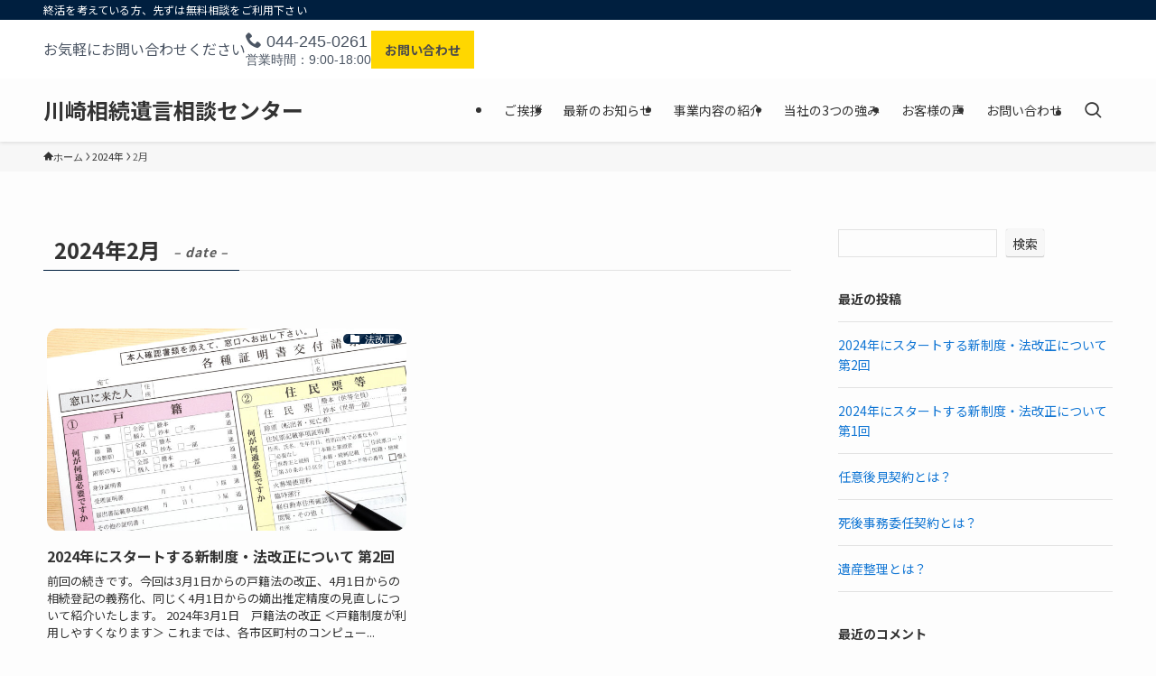

--- FILE ---
content_type: text/css
request_url: http://urizunsozoku.com/wp-content/plugins/swell-header-custom/css/style.css?ver=6.9
body_size: 476
content:
.custom-header-div {
  display: flex;
  align-items: center;
  font-family: inherit;
}
.catch-copy {
  color: inherit;
  font-weight: bold;
}

.custom-header-div a {
  color: inherit;
}

.header-content-div {
  display: flex;
  align-items: center;
  gap: 20px;
}

.phone-and-hours {
  display: flex;
  flex-direction: column;
  align-items: start;
  font-family: Arial, Helvetica, sans-serif;
}

.phone-and-hours a {
  color: inherit;
  font-size: 18px;
}

.business-hours {
  font-size: 14px;
  margin-top: -5px;
}

.cta-button {
  text-align: center;
  font-weight: bold;
}
.sns-icons {
  display: flex;
  gap: 10px;
  align-items: center;
}
.unicode-icon {
  font-size: 1.3em;
  margin-bottom: 3px;
  margin-right: 2px;
  display: block;
}
.hidden {
  display: none;
}
@media screen and (max-width: 768px) {
  .custom-header-div {
    justify-content: center;
    flex-direction: column;
  }
  .header-content-div {
    justify-content: space-between;
    gap: 20px;
  }
  .custom-mobile-div {
    margin-top: 20px;
    display: flex;
    flex-direction: column;
    width: 100%;
    gap: 10px;
  }
  .custom-mobile-div a {
    font-size: 14px;
  }
}


--- FILE ---
content_type: text/css
request_url: http://urizunsozoku.com/wp-content/plugins/swell-header-custom/assets/css/style.css?ver=6.9
body_size: 500
content:
@font-face {
  font-family: "icomoon";
  src: url("../fonts/icomoon.eot?p105sv");
  src: url("../fonts/icomoon.eot?p105sv#iefix") format("embedded-opentype"),
    url("../fonts/icomoon.ttf?p105sv") format("truetype"),
    url("../fonts/icomoon.woff?p105sv") format("woff"),
    url("../fonts/icomoon.svg?p105sv#icomoon") format("svg");
  font-weight: normal;
  font-style: normal;
  font-display: block;
}

[class^="icon-"],
[class*=" icon-"] {
  /* use !important to prevent issues with browser extensions that change fonts */
  font-family: "icomoon" !important;
  speak: never;
  font-style: normal;
  font-weight: normal;
  font-variant: normal;
  text-transform: none;
  line-height: 1;

  /* Better Font Rendering =========== */
  -webkit-font-smoothing: antialiased;
  -moz-osx-font-smoothing: grayscale;
}

.icon-phone:before {
  content: "\e942";
}
.icon-mobile:before {
  content: "\e958";
}
.icon-menu:before {
  content: "\e9bd";
}
.icon-facebook:before {
  content: "\ea90";
}
.icon-facebook2:before {
  content: "\ea91";
}
.icon-instagram:before {
  content: "\ea92";
}
.icon-twitter:before {
  content: "\ea96";
}
.icon-youtube:before {
  content: "\ea9d";
}
